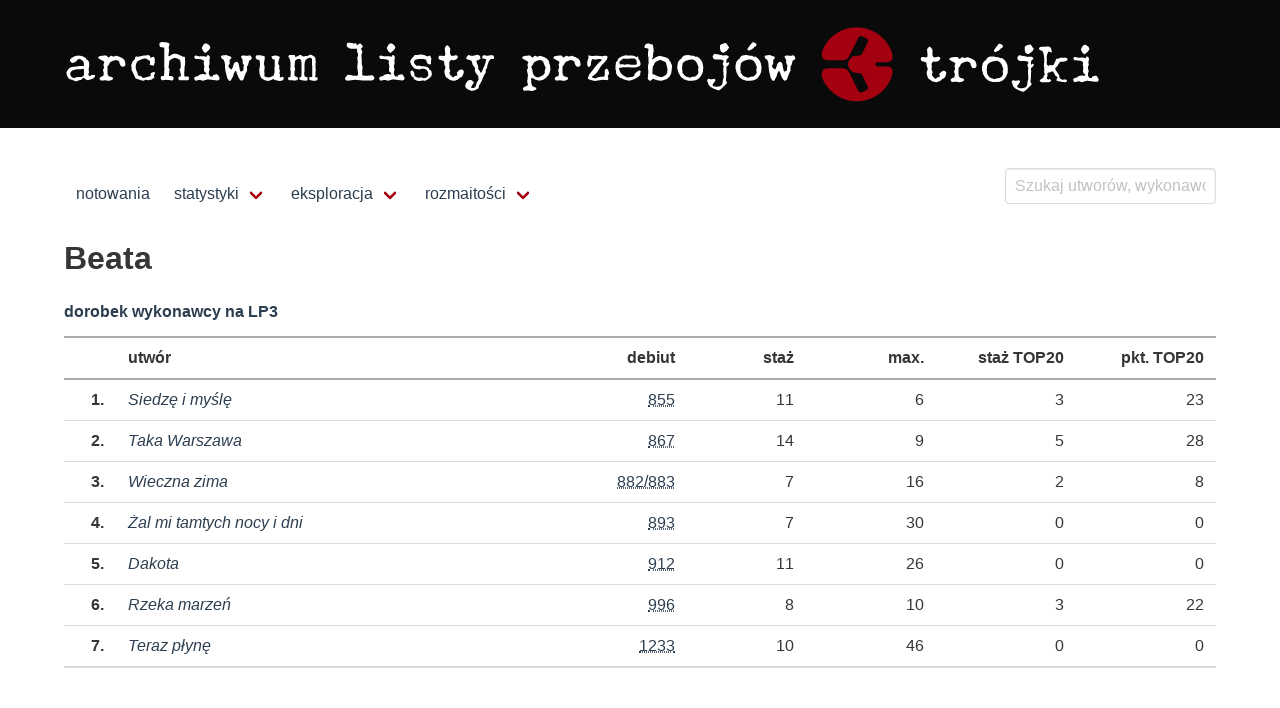

--- FILE ---
content_type: application/javascript; charset=UTF-8
request_url: https://lp3.pl/_nuxt/pages/wykonawca/_id_performer.4bbe8ee.js
body_size: 1881
content:
(window.webpackJsonp=window.webpackJsonp||[]).push([[21],{234:function(t,e,r){var content=r(315);"string"==typeof content&&(content=[[t.i,content,""]]),content.locals&&(t.exports=content.locals);(0,r(39).default)("4c8fc9f0",content,!0,{sourceMap:!1})},314:function(t,e,r){"use strict";var n=r(234);r.n(n).a},315:function(t,e,r){(e=r(38)(!1)).push([t.i,'h1[data-v-12f67155]{margin-left:0}.performer-achievements[data-v-12f67155]{text-align:left}.performer-achievements dl[data-v-12f67155]{display:grid;grid-template-columns:-webkit-max-content auto;grid-template-columns:max-content auto}.performer-achievements dt[data-v-12f67155]{grid-column-start:1;text-align:right;padding-right:10px;vertical-align:baseline}.performer-achievements dd[data-v-12f67155]{grid-column-start:2;text-align:left;font-size:large;vertical-align:baseline}.performer-achievements h2[data-v-12f67155]{font-weight:bolder}.performer-achievements .achievements[data-v-12f67155]{margin:12px 0}.performer-achievements .lp3 th[data-v-12f67155],.performer-achievements .lp3.activity td[data-v-12f67155]{text-align:right;max-width:4rem;width:auto}.performer-achievements .lp3 th[data-v-12f67155]:nth-child(2),.performer-achievements .lp3.activity td[data-v-12f67155]:nth-child(2){text-align:left;max-width:75%;width:auto}.performer-achievements .lp3 th[data-v-12f67155]:first-child,.performer-achievements .lp3.activity td[data-v-12f67155]:first-child{text-align:right;max-width:1rem;width:auto}.performer-achievements .lp3[data-v-12f67155]{counter-reset:lp-count}.performer-achievements .lp3 tr[data-v-12f67155]{counter-increment:lp-count}.performer-achievements th[scope=row].cnt[data-v-12f67155]:before{content:counter(lp-count) "."}.performer-achievements .table thead th[data-v-12f67155]{border-bottom:2px solid #aaa;border-top:2px solid #aaa}.performer-achievements tbody.lp3 tr:last-child td[data-v-12f67155],.performer-achievements tbody.lp3 tr:last-child th[data-v-12f67155]{border-bottom:2px solid #dbdbdb}',""]),t.exports=e},333:function(t,e,r){"use strict";r.r(e);r(69),r(26),r(27),r(12),r(51),r(23),r(40);var n=r(4),o=r(35),c=r(83);function d(object,t){var e=Object.keys(object);if(Object.getOwnPropertySymbols){var r=Object.getOwnPropertySymbols(object);t&&(r=r.filter((function(t){return Object.getOwnPropertyDescriptor(object,t).enumerable}))),e.push.apply(e,r)}return e}function m(t){for(var i=1;i<arguments.length;i++){var source=null!=arguments[i]?arguments[i]:{};i%2?d(Object(source),!0).forEach((function(e){Object(o.a)(t,e,source[e])})):Object.getOwnPropertyDescriptors?Object.defineProperties(t,Object.getOwnPropertyDescriptors(source)):d(Object(source)).forEach((function(e){Object.defineProperty(t,e,Object.getOwnPropertyDescriptor(source,e))}))}return t}var l=function(t){return m(m({},t),{},{debut_date:new Date(t.debut_date)})},v=r(126),f={name:"PerformerActivity",asyncData:function(t){return Object(n.a)(regeneratorRuntime.mark((function e(){var r,n,o,data;return regeneratorRuntime.wrap((function(e){for(;;)switch(e.prev=e.next){case 0:return r=t.params,n=r.id_performer,e.next=4,Object(c.l)(n);case 4:return o=e.sent,(data=o.data).recordings_lp3=data.recordings_lp3.map(l),e.abrupt("return",{performerActivity:data,pA3:v.map(v.take(v.orderBy(data.recordings_lp3,["scores_top20"],["desc"]),3),"title"),SEO:Object(c.w)()});case 8:case"end":return e.stop()}}),e)})))()},filters:{prefixEdDate:function(t){return"z dn. ".concat(t)}},head:function(){return{title:"Archiwum LP3, dorobek wykonawcy ".concat(this.performerActivity.name)+" | Lista Przebojów Programu Trzeciego",meta:[{name:"description",hid:"description",content:"".concat(this.performerActivity.name,",")+" utwory wykonawcy w historii Listy Przebojów Programu Trzeciego. Archiwum LP3 to zbiór wszystkich notowań audycji prowadzonej od 1982 r. — statystyki, podsumowania, rankingi, notowania Topu Wszechczasów, materiały archiwalne..."},{name:"keywords",hid:"keywords",content:"Archiwum LP3"+", ".concat(this.performerActivity.name)+", utwory wykonawcy, "+"".concat(v.join(this.pA3,", "))},{name:"author",hid:"author",content:"".concat(this.SEO.author)}]}}},h=(r(314),r(11)),component=Object(h.a)(f,(function(){var t=this,e=t.$createElement,r=t._self._c||e;return t.performerActivity?r("section",{staticClass:"container performer-achievements",attrs:{id:"performer-achievements"}},[r("h1",{staticClass:"title"},[t._v(t._s(t.performerActivity.name))]),t._v(" "),r("h2",[t._v("dorobek wykonawcy na LP3")]),t._v(" "),r("div",{staticClass:"achievements"},[r("table",{staticClass:"table is-hoverable is-fullwidth"},[t._m(0),t._v(" "),r("tbody",{staticClass:"lp3 activity"},t._l(t.performerActivity.recordings_lp3,(function(e){return r("tr",{key:e.id_recording},[r("th",{staticClass:"cnt",attrs:{scope:"row"}}),t._v(" "),r("td",[r("router-link",{attrs:{to:{name:"utwor-id_recording",params:{id_recording:e.id_recording}}}},[r("em",[t._v(t._s(e.title))])])],1),t._v(" "),r("td",[r("router-link",{attrs:{to:{name:"notowanie-edid",params:{edid:""+e.debut_sign.split("/",1)}}}},[r("abbr",{attrs:{title:t._f("prefixEdDate")(t._f("dateFormat")(e.debut_date,"D.MM.YYYY"))}},[t._v(t._s(e.debut_sign))])])],1),t._v(" "),r("td",[t._v(t._s(e.duration))]),t._v(" "),r("td",[t._v(t._s(e.peak))]),t._v(" "),r("td",[t._v(t._s(e.duration_top20))]),t._v(" "),r("td",[t._v(t._s(e.scores_top20))])])})),0)])])]):t._e()}),[function(){var t=this,e=t.$createElement,r=t._self._c||e;return r("thead",{staticClass:"lp3"},[r("tr",[r("th"),t._v(" "),r("th",[t._v("utwór")]),t._v(" "),r("th",[t._v("debiut")]),t._v(" "),r("th",[t._v("staż")]),t._v(" "),r("th",[t._v("max.")]),t._v(" "),r("th",[t._v("staż TOP20")]),t._v(" "),r("th",[t._v("pkt. TOP20")])])])}],!1,null,"12f67155",null);e.default=component.exports}}]);

--- FILE ---
content_type: text/plain
request_url: https://www.google-analytics.com/j/collect?v=1&_v=j102&a=231274567&t=pageview&_s=1&dl=https%3A%2F%2Flp3.pl%2Fwykonawca%2F1241&dp=%2Fwykonawca%2F1241&ul=en-us%40posix&dt=Archiwum%20LP3%2C%20dorobek%20wykonawcy%20Beata%20%7C%20Lista%20Przeboj%C3%B3w%20Programu%20Trzeciego&sr=1280x720&vp=1280x720&_u=YEBAAEABAAAAACAAI~&jid=1056849782&gjid=19283556&cid=779613754.1768847382&tid=UA-3453030-10&_gid=3136669.1768847382&_r=1&_slc=1&z=885086417
body_size: -447
content:
2,cG-H13RP9L2V7

--- FILE ---
content_type: application/javascript; charset=UTF-8
request_url: https://lp3.pl/_nuxt/pages/index.117b407.js
body_size: 891
content:
(window.webpackJsonp=window.webpackJsonp||[]).push([[4],{334:function(e,t,n){"use strict";n.r(t);n(40);var o=n(4),r=n(239),c=n(238),d=n(1),w=n(83),m=n(126),_={name:"HomePage",components:{ScoreNavigation:r.a,CurrentScore:c.a},asyncData:function(){return Object(o.a)(regeneratorRuntime.mark((function e(){var t,data,n,o,r,c,_,l,h,f,j;return regeneratorRuntime.wrap((function(e){for(;;)switch(e.prev=e.next){case 0:return e.next=2,Object(w.k)();case 2:return t=e.sent,data=t.data,n=data.edition_num,e.next=7,Object(w.h)(n);case 7:return o=e.sent,r=o.data,console.log(d.a.filter("dateFormat")(new Date,"DD.mm")),c=r.edition_scores,_=r.edition_info,l=m.join(m.map(m.mapValues(c.slice(0,3),"artist"),(function(e){return e})),", "),h=m.join(m.map(m.mapValues(c.slice(0,3),"title"),(function(e){return e})),", "),f=m.join(m.map(m.mapValues(_.current.presenters,"presenter"),(function(e){return e})),", "),j=d.a.filter("dateFormat")(new Date(_.current.edition_date),"D.MM.YYYY"),e.abrupt("return",{edition_num:n,ed_info:_,ed_scores:c,ed_outsiders:r.edition_outsiders,ed_statistic:r.edition_statistic,keywords_rec:h,keywords_perf:l,presenters:f,local_data:j,SEO:Object(w.w)()});case 17:case"end":return e.stop()}}),e)})))()},head:function(){return console.log(this.edition_num,this.local_data),{title:"Archiwum LP3, notowanie ".concat(this.edition_num,", z dn. ").concat(this.local_data)+" | Lista Przebojów Programu Trzeciego",meta:[{name:"description",hid:"description",content:"Wyniki notowania ".concat(this.edition_num," Listy Przebojów Programu Trzeciego. Archiwum LP3 to zbiór wszystkich notowań audycji prowadzonej od 1982 r. — statystyki, podsumowania, rankingi, notowania Topu Wszechczasów, materiały archiwalne...")},{name:"keywords",hid:"keywords",content:"Archiwum LP3"+", notowanie ".concat(this.edition_num)+", ".concat(this.local_data)+", ".concat(this.presenters)+", ".concat(this.keywords_rec)+", ".concat(this.keywords_perf)+", archiwum Listy Przebojów Trójki"},{name:"author",hid:"author",content:"".concat(this.SEO.author)}]}}},l=n(11),component=Object(l.a)(_,(function(){var e=this,t=e.$createElement,n=e._self._c||t;return e.ed_info?n("section",{staticClass:"container"},[n("ScoreNavigation",{attrs:{msg:"nawigacja do sąsiednich edycji (o ile są!)","ed-info":e.ed_info}}),e._v(" "),n("CurrentScore",{attrs:{msg:"bieżące zestawienie wyników notowania","ed-scores":e.ed_scores,"ed-outsiders":e.ed_outsiders,"ed-statistic":e.ed_statistic,"ed-info":e.ed_info}}),e._v(" "),n("ScoreNavigation",{attrs:{msg:"nawigacja do sąsiednich edycji (o ile są!)","ed-info":e.ed_info}})],1):e._e()}),[],!1,null,null,null);t.default=component.exports}}]);

--- FILE ---
content_type: image/svg+xml
request_url: https://lp3.pl/alp3-logo-1.svg
body_size: 7940
content:
<?xml version="1.0" encoding="UTF-8" standalone="no"?>
<svg
   xmlns:dc="http://purl.org/dc/elements/1.1/"
   xmlns:cc="http://creativecommons.org/ns#"
   xmlns:rdf="http://www.w3.org/1999/02/22-rdf-syntax-ns#"
   xmlns:svg="http://www.w3.org/2000/svg"
   xmlns="http://www.w3.org/2000/svg"
   xmlns:sodipodi="http://sodipodi.sourceforge.net/DTD/sodipodi-0.dtd"
   xmlns:inkscape="http://www.inkscape.org/namespaces/inkscape"
   inkscape:version="1.1-dev (0abe718, 2020-03-31)"
   sodipodi:docname="alp3-logo-1.svg"
   version="1.1"
   viewBox="0 0 460.73 34.7"
   data-name="Layer 1"
   id="Layer_1">
  <title
     id="title146">alp3, logo</title>
  <metadata
     id="metadata144">
    <rdf:RDF>
      <cc:Work
         rdf:about="">
        <dc:format>image/svg+xml</dc:format>
        <dc:type
           rdf:resource="http://purl.org/dc/dcmitype/StillImage" />
        <dc:title>alp3, logo</dc:title>
        <dc:creator>
          <cc:Agent>
            <dc:title>Sabina Kmiecik</dc:title>
          </cc:Agent>
        </dc:creator>
        <dc:date>31.03.2020</dc:date>
        <dc:contributor>
          <cc:Agent>
            <dc:title>jk, mk</dc:title>
          </cc:Agent>
        </dc:contributor>
      </cc:Work>
    </rdf:RDF>
  </metadata>
  <sodipodi:namedview
     inkscape:current-layer="Layer_1"
     inkscape:window-maximized="1"
     inkscape:window-y="-9"
     inkscape:window-x="-9"
     inkscape:cy="17.35"
     inkscape:cx="230.365"
     inkscape:zoom="3.1732251"
     borderlayer="false"
     showgrid="false"
     id="namedview142"
     inkscape:window-height="1051"
     inkscape:window-width="1833"
     inkscape:pageshadow="2"
     inkscape:pageopacity="0"
     guidetolerance="10"
     gridtolerance="10"
     objecttolerance="10"
     borderopacity="1"
     bordercolor="#666666"
     pagecolor="#ffffff" />
  <defs
     id="defs80">
    <style
       id="style78">.cls-1{fill:#fff;}.cls-2{fill:#a30010;fill-rule:evenodd;}</style>
  </defs>
  <path
     id="path82"
     d="M6.44,13.6a4.94,4.94,0,0,1,3.23,1.14l.11.54A1.68,1.68,0,0,1,11,16.4,8,8,0,0,1,11.17,18l-.29,1.43v.26A6.56,6.56,0,0,1,11,21.16l-.28.75c.18.52.42.78.71.8a1.27,1.27,0,0,0,.8-.6l.38.14,1-.07.13.13v.13c-.05,1.06-1.17,1.76-3.39,2.11a3.71,3.71,0,0,1-1.6-1.08c-.19,0-.63.31-1.31,1H7.2A7.51,7.51,0,0,0,5.52,25l-.63,0a10.59,10.59,0,0,0-2.74-1A5,5,0,0,1,1,21.45l0-.37q1.08-2.61,3.29-2.51a10,10,0,0,0,2.55-.38l2,0a3,3,0,0,1-.14-1.3v-.11c0-.64-.66-1.22-2.07-1.75-.19,0-.72.47-1.6,1.44l-1.4.45c-.75-.43-1.11-.91-1.08-1.45A5.09,5.09,0,0,1,6.44,13.6ZM3.22,23c.21.15.5.34.85.56l.51,0A3.17,3.17,0,0,1,6,23.18l.85-.05c1.13.05,1.77-.26,1.94-.93v-.12a14.55,14.55,0,0,0-.06-2.65l-1.27.22-1.34,0H5.9C4,20,3.08,20.4,3.06,20.85,2.52,21.42,2.58,22.12,3.22,23Z"
     class="cls-1" />
  <path
     id="path84"
     d="M24.41,16.23a2.22,2.22,0,0,0-1.64-.63Q20,16.32,20,17.49l-.75,1,0,2.94c.1,1,.53,1.54,1.29,1.54.75.19,1.13.4,1.13.63v.51a3.43,3.43,0,0,1-2.13.74l-1.27-.25-2,.12c-.42-.46-.6-.75-.53-.87,0-.52.55-.9,1.64-1.14l.25-1.3L17.21,20a2.52,2.52,0,0,0,.5-1.14l-.26-1.27.39-.89c0-.4-.38-.73-1.14-1l-1.52-.89v-.37c0-.53,1.18-.83,3.54-.89l.89.89h.26c.42-.51.8-.76,1.13-.76l.88.38,1.4-.38q3.79,1.11,3.79,2.79A2.29,2.29,0,0,1,27.13,18a1.26,1.26,0,0,1-2.08.06A8.19,8.19,0,0,1,24.41,16.23Z"
     class="cls-1" />
  <path
     id="path86"
     d="M37.54,13.37a1.19,1.19,0,0,1,.8,1.19h.26a1.49,1.49,0,0,1,.92-.39h.13a1.31,1.31,0,0,1,.66,1.31,4.66,4.66,0,0,1-.52,2.61L38,17.74A2.7,2.7,0,0,0,38.11,16l-1.88-1.15H35.7a9.08,9.08,0,0,0-3.1,1.3,4.18,4.18,0,0,0-.53,4l.6,1.41v.53c0,.24.53.5,1.58.79l.66.66h.27a20.94,20.94,0,0,0,2.75-.69l.13-.13h.4l-.05-.77c0-.43.33-.72.92-.86l.12-.14H40c.2,0,.34.22.4.67-.62.71-.68,1.26-.2,1.66a3.8,3.8,0,0,1-2.89,1.31l-1.06-.25-1.18.51-3-1-.4-.27L29.9,19.84v-.13l.13-.53L29.77,18a5.3,5.3,0,0,1,1.72-3A.87.87,0,0,1,32,14l.8.13A24,24,0,0,1,37.54,13.37Z"
     class="cls-1" />
  <path
     id="path88"
     d="M43.52,7.59l1.89.11,1.09.37.38.38-.46,1.71.25.75-.06.76-.32,1.85.5.39.73-.54c.62-.57,1.63-.7,3-.39l1.7.82.62.31c.84,0,1.12.28.82.85l.13,1.64-.14,1.5-.13.38,0,1.19a10.51,10.51,0,0,0-.08,3.18l.37.13,1-.13a1.25,1.25,0,0,1,.75.63l-.14.66-.5.49H51.53c-.59,0-.84-.43-.75-1.28,0-.25.32-.41,1-.5l.13-.38c-.31-1.78-.54-2.67-.68-2.67l.62-.81q0-3-.6-3.63l-1.39-.6-.88-.14a4.64,4.64,0,0,0-2.23,1.29l-.34,2.78a1.4,1.4,0,0,0,.39.88v.13a18.27,18.27,0,0,1-.26,2.76v.13l.13.13h.82a1.14,1.14,0,0,1,1.14.75c0,.84-.23,1.25-.69,1.22q-3-.56-4.14-.06c-.65,0-.93-.57-.83-1.6.06-.29.53-.38,1.4-.27l.2-3.2-.11-2.42L44.53,16V13l0-2.56c0-.4-.63-.61-1.88-.61l-.3-.66v-1C42.47,7.86,42.88,7.67,43.52,7.59Z"
     class="cls-1" />
  <path
     id="path90"
     d="M63.9,13.3a1.3,1.3,0,0,1,.89,1.26l-.26,1.14.13,1.52a2.61,2.61,0,0,0-.38,1.39L64.66,20a2.57,2.57,0,0,0-.38,1.27A2,2,0,0,0,65,22.92h.89c.17,0,.26-.21.26-.63l1.64-.39c.36,0,.78.55,1.27,1.65v.12c0,.67-.38,1-1.14,1l-4.05-.49-2.28.62-1.26-.38H60l-1.51.38c-.3-.11-.55-.48-.76-1.14,0-.42.63-.76,1.89-1,0-.39.72-.69,2.16-.89l.88.26a.6.6,0,0,0,.5-.63c-.67-.35-1-.77-1-1.27v-.5l.12-1.4L62,17l.13-.77c0-.75-1.27-1.13-3.8-1.13a1.55,1.55,0,0,1-.51-1l.51-.52h.13l1.64.39,2-.13,1.13.38C63.48,13.64,63.69,13.35,63.9,13.3Zm-.78-5.15c1.21.54,1.82,1.18,1.82,1.93q0,.57-1.92,2.22l-.4.11a3.74,3.74,0,0,1-1.42-2.13v-.1c.52-1.35,1.09-2,1.71-2Z"
     class="cls-1" />
  <path
     id="path92"
     d="M82.56,13.42a1.93,1.93,0,0,1,.86,1.46,1.69,1.69,0,0,1-1.2,1l-.5,2c-.17,0-.34.3-.52.92l.13,1.44-.76,1.46L80,23.24q-.14,1.5-1.32,1.5c-.51,0-1.17-1.13-2-3.38l-.18-.68c0-.12-.2-.19-.49-.21l-.13.13v.14l-.48.9L75,23c-.36.58-.7,1.18-1,1.81h-.71a4,4,0,0,1-1.17-2.57v-.14L71.79,21a14.55,14.55,0,0,1-.32-3.49c-.22-1.63-.66-2.44-1.34-2.44l-.4-.84V14c0-.26.22-.41.65-.46l1.59-.2,2.16.79.11.14v.51l-.75.93.12,1.44-.63.93c.17.78.38,1.18.63,1.18l.86.54a15.33,15.33,0,0,0,1-2.69,1.68,1.68,0,0,1,1.45-.75q1,.95.75,1.53l.27,1.24c.14,1,.31,1.57.51,1.57h.13c.75-.13,1.13-.48,1.13-1l0-.62A2.25,2.25,0,0,1,79.94,18a2.84,2.84,0,0,1-.63-1.32V16.4l.12-.52L78.56,14l.63-.39h1.13A3.77,3.77,0,0,0,82.56,13.42Z"
     class="cls-1" />
  <path
     id="path94"
     d="M94,13.56c1.21.17,1.8.47,1.8.91v.13A7.81,7.81,0,0,0,95.08,17l.6,1.28-.14.76v.13l.35,1.39-.28,1,.37.64v.51l-.27.37c0,.17.13.25.38.26L97,23a.82.82,0,0,1,.62.89c-.18.67-.8,1-1.87,1a16.26,16.26,0,0,1-2.28-.49L93,24a7.58,7.58,0,0,1-2.52.92,5.36,5.36,0,0,1-3-1.46,6.8,6.8,0,0,1-.77-3.57L87,18.08c.05-1.74-.13-2.62-.55-2.63-.92,0-1.37-.37-1.36-1s.18-1,.71-1l1.13,0a6.72,6.72,0,0,1,2.24.55v.63c0,.23-.15,1.08-.41,2.54l.35,1.52-.17,1.9.1,1.26-.14.51a1.27,1.27,0,0,0,.62.77h.38c.61.37,1.63.19,3.05-.54.44-.57.63-1.71.58-3.43l.07-3.42c0-.34-.3-.52-.91-.54a1.53,1.53,0,0,1-.5-1v-.13Q92.18,13.76,94,13.56Z"
     class="cls-1" />
  <path
     id="path96"
     d="M111.44,23.17h0l.94.11v0l.15,0,.13.64c0,.63-.53.94-1.57.94a12,12,0,0,1-1.76-.35l-.32-.09-.1-1h0q0-.41,1.29-.27l.09-1.91-.13-4.83v-.78c0-.6-.23-.94-.69-1a1.36,1.36,0,0,0-.47-.08,2.94,2.94,0,0,0-2.16,3v1.86c0,.15,0,.81-.13,2v.27c-.08.81.2,1.3.85,1.46a2,2,0,0,0,.45.06v0h.15l0,1.34-.75.25-1.4-.13-.63-.15,0,0-.1,0-.83-.38.08-.7a1.21,1.21,0,0,0,1-1.11V20.53l0-1.38,0-1.9-.25-1.62-.45-.5h-.27c-1.29,0-2,.38-2,1.27s-.16,1.69-.16,2.17l.26,1.08-.26,1.07c0,.26,0,.88,0,1.84l.11.13.65.34.65.25a1.12,1.12,0,0,1-.2,1.25,6.08,6.08,0,0,1-1.54.18,7.31,7.31,0,0,0-2.19-.15l0-.06h-.12a.93.93,0,0,1,0-1.26l.79-.12.21-2.19-.13-.61-.12-.61.13-2.26c-.1-1.81-.44-2.87-1-3.2.12-.62.28-.93.5-.93h.39q.54,0,1.86.09v0h.16v.8a3.25,3.25,0,0,0,2.12-.91h.5l0,0h.1a2.71,2.71,0,0,0,1,.73,1.07,1.07,0,0,0,.25,0l.77-.28.75.14,1.15-.66a2.24,2.24,0,0,1,.82.12,2.84,2.84,0,0,1,1.65,1.41,11.8,11.8,0,0,1,0,3.53v.13a4.71,4.71,0,0,0,.12,1v.81l-.09,1.19v.27a3,3,0,0,1-.15,1.24Z"
     class="cls-1" />
  <path
     id="path98"
     d="M128.06,8l.58.28,1.06-.19q.35,0,.21.69l.13.13h.12a2.69,2.69,0,0,0,1.26-.76h.13a4.41,4.41,0,0,1,1.17,1.26v.26q-.27.51-.63.51v.13L132,11a1,1,0,0,1,.5.89,2.77,2.77,0,0,1-.39,1.24l.1,1.9,0,2.13.47,1.94-.26,1,.13.89-.13,1.39h.13l1.49.25h.39l2.41-.32h.12l.83.92.13.39c-.2.77-.8,1.13-1.78,1.06a37.17,37.17,0,0,1-6.81-.32l-3.39.42a1.23,1.23,0,0,1-1.13-1.26l1.2-1.39a19.5,19.5,0,0,1,3,.5h.63a.89.89,0,0,0,1-1l-.38-3,.25-2.35a15.09,15.09,0,0,1-.25-1.9c.19,0,.32-.51.38-1.53l-.5-1,.12-.77-.3-.58-2.4.12c-1.43-.38-2.09-.95-2-1.72s.3-1,.9-1Z"
     class="cls-1" />
  <path
     id="path100"
     d="M146.12,13.3a1.3,1.3,0,0,1,.89,1.26l-.26,1.14.13,1.52a2.6,2.6,0,0,0-.37,1.39l.37,1.39a2.55,2.55,0,0,0-.37,1.27,2,2,0,0,0,.75,1.65h.89c.17,0,.25-.21.25-.63L150,21.9c.36,0,.79.55,1.27,1.65v.12c0,.67-.38,1-1.14,1l-4-.49-2.27.62-1.27-.38h-.39l-1.51.38c-.3-.11-.55-.48-.76-1.14,0-.42.63-.76,1.9-1,0-.39.72-.69,2.15-.89l.88.26a.6.6,0,0,0,.51-.63c-.67-.35-1-.77-1-1.27v-.5l.13-1.4L144.22,17l.13-.77c0-.75-1.27-1.13-3.8-1.13a1.58,1.58,0,0,1-.5-1l.5-.52h.13l1.64.39,2-.13,1.14.38C145.71,13.64,145.92,13.35,146.12,13.3Zm-.77-5.15c1.21.54,1.81,1.18,1.81,1.93q0,.57-1.92,2.22l-.4.11a3.79,3.79,0,0,1-1.42-2.13v-.1c.53-1.35,1.1-2,1.71-2Z"
     class="cls-1" />
  <path
     id="path102"
     d="M158.47,13.09a5.75,5.75,0,0,1,2.92.89l1.14-.38a2.67,2.67,0,0,1,.63,1.27L163,16.64v.5c0,.46-.23.57-.69.35-.62,0-1-.45-1.25-1.34l-.19-.67a3,3,0,0,0-1.56-.35,7,7,0,0,0-3.5.45A2.57,2.57,0,0,0,155.5,17l.83.9.25.25H157l.51-.12a9.12,9.12,0,0,0,2.9.38c1.27.34,1.9.81,1.9,1.39a1.31,1.31,0,0,1,1,1.27l.13.76c0,1-1,2-3,3l-.63-.11h-.63l-1.64.24c-1.52-.36-2.28-.9-2.28-1.64-.93-.29-1.39-1.17-1.39-2.66l.5-.37h.38q1,.54,1,2.4l.76.5.75.13v.13h.13l1.77-.13.38.39h.38c1.26-.24,1.9-.79,1.9-1.65,0-1.47-.59-2.32-1.77-2.54l-.76-.12h-.13l-1.39.38q-2.28-.35-2.28-.63a4.9,4.9,0,0,1-1.77-3,9.42,9.42,0,0,1,2.16-2.78h.5l.73,0h.13A6.07,6.07,0,0,1,158.47,13.09Z"
     class="cls-1" />
  <path
     id="path104"
     d="M170.08,9c.45,0,1,.51,1.52,1.52L171.48,12c0,1.18.37,1.77,1.13,1.77l1.53-.37a1,1,0,0,1,.87,1,2.26,2.26,0,0,1-2.27,1.26l-.5-.11c-.49,0-.88.37-1.15,1.13l.13,1.27-.13,1.13.51,1.27-.38,1c0,.43.52,1.06,1.52,1.9H173a1.92,1.92,0,0,1,1.65-.75l.13-.13V22.3l-.26-1.14c.78-.93,1.46-1.39,2-1.39.76.11,1.13.49,1.13,1.13-.35,1.61-.86,2.41-1.52,2.41a4.86,4.86,0,0,1-2.65,1.52H173a4.13,4.13,0,0,1-2.78-1.27c-.55,0-1-1-1.27-3l.51-1.52v-.13a6.43,6.43,0,0,1-.63-2.65c0-.28-.68-.54-2-.76a1.78,1.78,0,0,1-.51-1c.14-.59.35-.88.64-.88l1.39.13c.63.18,1-.07,1-.73l-.09-1.71-.13-1A3.07,3.07,0,0,1,170.08,9Z"
     class="cls-1" />
  <path
     id="path106"
     d="M183.48,13.22A1.63,1.63,0,0,1,185,15l-.88.63h-.5l-.39.37v.26a5.12,5.12,0,0,0,.65,1.71l.11.51v1c.13.33.25.5.38.5l.86,1.43a5,5,0,0,0,.92-1.93l.88-1.9.58-2.29a4,4,0,0,0-1.72-.37l-.13-.76a1,1,0,0,1,1-.75,4.85,4.85,0,0,0,1.33.29l1.71-.29h.13a1,1,0,0,1,1.13.9c.09.6-.13.88-.64.84l-.78-.07q-1.36,1.08-1.74,4.14a.86.86,0,0,0-.51.89v.89l-.89,1.64a4.5,4.5,0,0,0-.64,1.64l-.62,1.27-.89,1.39-.19,1.21a5.54,5.54,0,0,1-3,1.19c-1.93-.56-2.9-1.32-2.9-2.27v-.26a3.54,3.54,0,0,1,.76-1.52c0-.39.55-.69,1.64-.88.93.39,1.39.85,1.39,1.39a6.76,6.76,0,0,0-1.26,2l.37.26h.26c1.09,0,1.64-.51,1.64-1.53.17,0,.26-.33.26-1,.59-.63.89-1.09.89-1.39L184,22.73l-.72-1a2.55,2.55,0,0,1-.77-1.38l.13-1.15A5.28,5.28,0,0,1,181.08,16q-.26-.37-2.16-.75l-.26-.51q.63-1.29,1-1.38h.13a4.67,4.67,0,0,0,1.54.39A10.34,10.34,0,0,0,183.48,13.22Z"
     class="cls-1" />
  <path
     id="path108"
     d="M207.12,13.57l.89.89h.26c.42-.51.8-.76,1.13-.76l.88.38,1.4-.38q3.8,1.11,3.79,2.79a9.67,9.67,0,0,1,.64,3.16q0,2.73-3.17,4.68l-1.26.37h-1a6.17,6.17,0,0,1-2.53-1.12h-.26l-.38.37q0,3.54,1.14,3.54,1.14.29,1.14.63v.51a3.43,3.43,0,0,1-2.13.74l-1.27-.25-2,.12c-.42-.46-.59-.75-.52-.87,0-.52.54-.9,1.64-1.14l.63-.63v-.13l-.37-1.14.37-3-.5-2.28a2.52,2.52,0,0,0,.5-1.14l-.26-1.27.39-.89c0-.4-.38-.73-1.14-1l-1.52-.89v-.37C203.58,13.93,204.76,13.63,207.12,13.57Zm.51,4.94v.25a6.07,6.07,0,0,1,.64,2.66c.56,1.27,1.32,1.9,2.27,1.9h.13q2.91-.95,2.91-2.16A4.8,4.8,0,0,1,214,19a11,11,0,0,1-1.15-2.79,2.22,2.22,0,0,0-1.64-.63q-2.79.72-2.79,1.89Z"
     class="cls-1" />
  <path
     id="path110"
     d="M226.7,16.23a2.24,2.24,0,0,0-1.64-.63q-2.79.72-2.79,1.89l-.75,1,0,2.94c.1,1,.53,1.54,1.29,1.54q1.14.29,1.14.63v.51a3.45,3.45,0,0,1-2.14.74l-1.26-.25-2,.12c-.42-.46-.6-.75-.53-.87q0-.78,1.65-1.14l.24-1.3-.42-1.4a2.41,2.41,0,0,0,.5-1.14l-.25-1.27.38-.89c0-.4-.38-.73-1.13-1l-1.53-.89v-.37c0-.53,1.18-.83,3.54-.89l.89.89h.26c.42-.51.8-.76,1.14-.76l.88.38,1.39-.38q3.8,1.11,3.8,2.79a2.42,2.42,0,0,1,.06,1.54,1.27,1.27,0,0,1-2.09.06A8.9,8.9,0,0,1,226.7,16.23Z"
     class="cls-1" />
  <path
     id="path112"
     d="M233.15,13.53l1.26.26,2.53-.13,2.28.25,1.13-.25h.26a.86.86,0,0,1,.89.51v.12q0,1.25-2.79,3.8l-1.64,2.66A9.23,9.23,0,0,1,234.54,23v.25a3.73,3.73,0,0,0,1.77.51c.52-.51,1.65-.76,3.41-.76l.52-.51V20.75a1.22,1.22,0,0,1,.63-1.26h.37c.29,0,.63.67,1,2l-.63,1.15.26,1.38-.26.51-1.9-.12h-.63l-3.28.5c-2-.44-3.05-.82-3.05-1.13v-.13a4.93,4.93,0,0,1,1.52-2.79l1.53-2A21.66,21.66,0,0,1,239,15.56c-.09-.26-.34-.39-.76-.39h-.89l-1.51.26-.77-.26h-.12c-.51,0-.81.93-.89,2.79-.43.51-.81.76-1.14.76a3.16,3.16,0,0,1-.51-1.89,7.12,7.12,0,0,1,.64-2.16l-.13-1,.13-.13Z"
     class="cls-1" />
  <path
     id="path114"
     d="M245.27,16.66v-.14c.07-.23.28-.37.63-.41,0-1.19,1.2-2.07,3.51-2.62l3.33.14.25,0c.51.24.94.46,1.3.67l.46-.4.42.42a2.79,2.79,0,0,0,0,.61c.3.25.45.48.45.67l.39.73.16,1.17c0,.63-.72,1.08-2.16,1.36h-.14l-2,0-2.06-.06-1.32,0a14.4,14.4,0,0,1-1.92.3v.14a4.81,4.81,0,0,0,2,3.24,7,7,0,0,0,1.9.91,12.41,12.41,0,0,1,2.23-.34,1.61,1.61,0,0,0,.93-1.42,4.29,4.29,0,0,1,2.08-1.44h.14l.42.42v.28c-.34.5-.4.88-.19,1.16v.12l-.34.29c-.47.55-.84.84-1.09.86a7.25,7.25,0,0,1-1.26.73,11.53,11.53,0,0,1-2.34.76,11,11,0,0,1-4.17-1.49,3.29,3.29,0,0,1-1.68-3.23q-.37,0-.12-2.1A6.81,6.81,0,0,1,245.27,16.66Zm1.68.9,1.21-.14.81.28,1.21-.28,2,.28h1.48a1.59,1.59,0,0,0,.81-.22l.06-.08V17a3.06,3.06,0,0,0-.32-1.48l-.68-.61h-1.62l-2,.14-1.34-.14a7,7,0,0,0-1.82,1.49A2.54,2.54,0,0,0,247,17.56Z"
     class="cls-1" />
  <path
     id="path116"
     d="M259.22,8.26H260a6.17,6.17,0,0,0,1.61.46,21.93,21.93,0,0,1,.42,2.67l-.3,1.55-.08,1.4a1.44,1.44,0,0,0-.37.89h.37a6.46,6.46,0,0,1,2.91-1.52c2.95.55,4.43,1.26,4.43,2.16a3,3,0,0,1,.89,1.51l.26.63a21.24,21.24,0,0,1-.31,3.36,4.2,4.2,0,0,1-2,2.65,26.13,26.13,0,0,1-2.54.82,9.71,9.71,0,0,1-3.63-.92l-1,.83h-.53a1.57,1.57,0,0,1-.76-1l.22-2.65-.13-2.74.32-1.81a5.09,5.09,0,0,1-.05-1.76,6.91,6.91,0,0,1-.24-2.08V12l.25-1.19c-.26-.39-.84-.6-1.75-.64l-.12-.13V9.78C258.09,8.77,258.55,8.26,259.22,8.26Zm2.33,10.65v.24l-.14,2.59,1.16.48a7.44,7.44,0,0,0,2.88,1c1.48-.5,2.33-1.15,2.56-2l.13-1.65-.76-3-2.28-1.06c-2,.47-3.05,1.29-3.05,2.48A.79.79,0,0,0,261.55,18.91Z"
     class="cls-1" />
  <path
     id="path118"
     d="M278.83,13.65l1.12.09.63.41.76-.11A5.55,5.55,0,0,1,284,18.63v.76a4.23,4.23,0,0,1-.74,2.87,4.61,4.61,0,0,1-4.06,2.52h-1.89a5.63,5.63,0,0,1-3.17-1.64,7.61,7.61,0,0,1-1.64-3.92v-.51q0-.23.06-1l.12-.13v-.11l.08-.76a3.17,3.17,0,0,1,1.18-1.5c.47-.29.71-.59.71-.91l.64-.63A5.61,5.61,0,0,1,278.83,13.65Zm-4.24,5.64a17.3,17.3,0,0,0,.27,1.83v.24l1,1.23a3.17,3.17,0,0,0,1.49.61l.64.28,1.13-.41h.14a2.53,2.53,0,0,0,2.14-.9,2.16,2.16,0,0,0,.31-2.26v-.13a1.42,1.42,0,0,0,0-1.58c-.45-1.7-1.31-2.67-2.59-2.93-2.35.24-3.78.88-4.27,1.91Z"
     class="cls-1" />
  <path
     id="path120"
     d="M289.09,12.81l3.29.63.12.13h.13l1.77-.13c.68.27,1,.57,1,.88l-1,1-.12,1.26.12.38h.13l.5-.38h.26l.26.25v.26c0,.36-.42.86-1.27,1.52v.12l.12,1.15c-.11,3-.23,4.54-.38,4.54l.64,1.4c-2.1,2.19-3.36,3.28-3.8,3.28q-4.8-1.32-4.8-3.67c-.15,0-.24-.29-.26-.88v-.13l.5-.5,1.27.26,1.52-.26.38.63a4.23,4.23,0,0,1-1.27,1.77v.51c0,.27.51.48,1.52.63h.13c1.85,0,2.78-.68,2.78-2a6.11,6.11,0,0,1,.5-2.14l-.24-3.67.24-1.14-.5-1.26.39-.77v-.76a4,4,0,0,0-1.66-.37h-1.89c-.85-.17-1.27-.6-1.27-1.27C288.2,13.66,288.5,13.24,289.09,12.81ZM294.14,8l1.27,1.82.08.17,0,.11A5.23,5.23,0,0,1,294,11.8l-.94.53-.61-.17c-.73-.21-1.07-1.18-1-2.92C291.59,8.67,292.49,8.26,294.14,8Z"
     class="cls-1" />
  <path
     id="path122"
     d="M304.73,13.65l1.12.09.63.41.76-.11a5.55,5.55,0,0,1,2.64,4.59v.76a4.23,4.23,0,0,1-.74,2.87,4.61,4.61,0,0,1-4.06,2.52h-1.89A5.63,5.63,0,0,1,300,23.14a7.61,7.61,0,0,1-1.64-3.92v-.51q0-.23.06-1l.12-.13v-.11l.08-.76a3.17,3.17,0,0,1,1.18-1.5c.47-.29.71-.59.71-.91l.64-.63A5.61,5.61,0,0,1,304.73,13.65Zm-4.24,5.64a17.3,17.3,0,0,0,.27,1.83v.24l1,1.23a3.17,3.17,0,0,0,1.49.61l.64.28,1.13-.41h.14a2.53,2.53,0,0,0,2.14-.9,2.16,2.16,0,0,0,.31-2.26v-.13a1.42,1.42,0,0,0,0-1.58c-.45-1.7-1.31-2.67-2.59-2.93-2.35.24-3.78.88-4.27,1.91ZM303.71,11v-.42l.19-.31.82-1.08.13-.27a1.91,1.91,0,0,0,.83-1.11l.58-.15h.1a7.75,7.75,0,0,0,1.28.63l.06.07-.11.82-.09.14a1.43,1.43,0,0,1-.87.46l-.06.35a3.52,3.52,0,0,0-.76.61l-.67.31-.63.22C304.31,11.46,304,11.37,303.71,11Z"
     class="cls-1" />
  <path
     id="path124"
     d="M324.11,13.42a1.93,1.93,0,0,1,.86,1.46,1.71,1.71,0,0,1-1.2,1l-.5,2c-.17,0-.35.3-.52.92l.13,1.44-.76,1.46-.6,1.57q-.13,1.5-1.32,1.5c-.51,0-1.17-1.13-2-3.38l-.18-.68c0-.12-.2-.19-.49-.21l-.13.13v.14l-.48.9L316.57,23c-.36.58-.7,1.18-1,1.81h-.71a4,4,0,0,1-1.17-2.57v-.14l-.31-1.1a14.47,14.47,0,0,1-.33-3.49c-.21-1.63-.65-2.44-1.33-2.44l-.4-.84V14c0-.26.22-.41.64-.46l1.6-.2,2.15.79.12.14v.51l-.75.93.12,1.44-.63.93c.17.78.38,1.18.63,1.18l.85.54a14.46,14.46,0,0,0,1-2.69,1.67,1.67,0,0,1,1.45-.75q1,.95.75,1.53l.27,1.24c.14,1,.31,1.57.51,1.57h.12c.76-.13,1.14-.48,1.14-1l0-.62a2.25,2.25,0,0,1,.21-1.09,2.89,2.89,0,0,1-.64-1.32V16.4l.13-.52L320.1,14l.64-.39h1.13A3.77,3.77,0,0,0,324.11,13.42Z"
     class="cls-1" />
  <g
     id="Warstwa_1">
    <path
       id="path126"
       d="M360.47,17.48a1,1,0,0,0,.95.94h4.23c2.2,0,3.62,1.65,1.5,6.08a16.49,16.49,0,0,1-29.4.86c-1.44-2.64-1.86-6.07,1.75-6.07H346c2.05,0,2.67,1.39,3.32,2.7l3.6,7.25a1.42,1.42,0,0,0,1.88.63l1.66-.83a1.4,1.4,0,0,0,.63-1.87l-2.29-4.6c-.48-1-.59-1.25-2.58-1.25a3.84,3.84,0,0,1,0-7.68c2,0,2.1-.27,2.58-1.25l2.29-4.61a1.4,1.4,0,0,0-.63-1.87l-1.66-.82a1.41,1.41,0,0,0-1.88.63L349.33,13c-.65,1.31-1.27,2.7-3.32,2.7H339.5c-3.61,0-3.19-3.43-1.75-6.07a16.5,16.5,0,0,1,29.4.85c2.12,4.44.7,6.08-1.5,6.08h-4.23a1,1,0,0,0-.95.95Z"
       class="cls-2" />
  </g>
  <path
     id="path129"
     d="M384.46,9.64c.45,0,1,.5,1.52,1.52l-.13,1.51q0,1.77,1.14,1.77l1.52-.37c.59.17.88.5.88,1a2.26,2.26,0,0,1-2.27,1.27l-.5-.12c-.5,0-.88.38-1.15,1.14l.13,1.26-.13,1.14L386,21l-.38,1c0,.42.52,1.06,1.52,1.89h.25a1.92,1.92,0,0,1,1.65-.75l.13-.13v-.12l-.26-1.14c.78-.93,1.46-1.4,2-1.4.75.11,1.13.49,1.13,1.14-.36,1.6-.86,2.4-1.52,2.4a4.83,4.83,0,0,1-2.65,1.53h-.51a4.13,4.13,0,0,1-2.78-1.27c-.55,0-1-1-1.27-3l.51-1.53V19.5a6.22,6.22,0,0,1-.64-2.64c0-.29-.67-.54-2-.77a1.73,1.73,0,0,1-.51-1c.14-.58.35-.87.64-.87l1.39.12c.62.18,1-.06,1-.72l-.09-1.71-.13-1A2.92,2.92,0,0,1,384.46,9.64Z"
     class="cls-1" />
  <path
     id="path131"
     d="M402.68,16.86a2.18,2.18,0,0,0-1.64-.64c-1.86.49-2.79,1.12-2.79,1.9l-.75,1,0,2.94c.1,1,.53,1.54,1.29,1.54.75.18,1.13.4,1.13.63v.5a3.37,3.37,0,0,1-2.13.74l-1.27-.24-2,.11c-.42-.46-.6-.75-.53-.86,0-.53.55-.91,1.64-1.14l.25-1.3-.42-1.41a2.5,2.5,0,0,0,.5-1.13l-.26-1.27.39-.89c0-.4-.38-.74-1.14-1l-1.52-.89v-.37c0-.54,1.18-.83,3.54-.89l.89.89h.26c.42-.51.8-.77,1.13-.77l.88.39,1.4-.39q3.79,1.13,3.79,2.79a2.32,2.32,0,0,1,.06,1.55,1.26,1.26,0,0,1-2.08.06A8.19,8.19,0,0,1,402.68,16.86Z"
     class="cls-1" />
  <path
     id="path133"
     d="M414.24,14.28l1.11.09.64.41.76-.12a5.58,5.58,0,0,1,2.64,4.6V20a4.23,4.23,0,0,1-.74,2.87,4.62,4.62,0,0,1-4.06,2.52h-1.9a5.59,5.59,0,0,1-3.16-1.64,7.57,7.57,0,0,1-1.64-3.93v-.5q0-.22.06-1l.11-.13v-.12l.09-.76a3.28,3.28,0,0,1,1.18-1.5c.47-.29.7-.59.7-.9l.65-.63A5.48,5.48,0,0,1,414.24,14.28ZM410,19.91a16.58,16.58,0,0,0,.27,1.83V22l1,1.23a3.29,3.29,0,0,0,1.49.61l.64.28,1.13-.41h.14a2.6,2.6,0,0,0,2.14-.9,2.16,2.16,0,0,0,.31-2.26v-.13a1.44,1.44,0,0,0,0-1.59c-.45-1.69-1.31-2.67-2.59-2.93-2.36.25-3.78.88-4.27,1.91Zm3.22-8.25v-.42l.19-.3.82-1.08.13-.27a2,2,0,0,0,.83-1.11l.58-.16.1,0a7.38,7.38,0,0,0,1.28.63l.06.07-.11.82L417,10a1.54,1.54,0,0,1-.87.46l-.06.35a3.22,3.22,0,0,0-.76.61l-.67.3L414,12C413.82,12.09,413.55,12,413.22,11.66Z"
     class="cls-1" />
  <path
     id="path135"
     d="M424.5,13.43l3.29.64.12.13H428l1.77-.13c.68.27,1,.56,1,.88l-1,1-.12,1.27.12.38h.13l.5-.38h.26l.26.25v.25c0,.36-.43.87-1.27,1.53v.11l.12,1.15c-.11,3-.24,4.55-.38,4.55l.63,1.39q-3.13,3.28-3.79,3.29-4.81-1.32-4.81-3.67c-.15,0-.23-.29-.25-.88v-.13l.5-.5,1.26.25,1.53-.25.37.63A4.18,4.18,0,0,1,423.61,27v.5c0,.28.51.49,1.52.64h.13c1.85,0,2.78-.68,2.78-2a6.16,6.16,0,0,1,.5-2.15l-.24-3.66.24-1.14-.5-1.27.38-.76v-.76a3.9,3.9,0,0,0-1.65-.38h-1.9q-1.26-.26-1.26-1.26C423.61,14.29,423.9,13.86,424.5,13.43Zm5.05-4.78,1.26,1.83.09.16,0,.12a5.23,5.23,0,0,1-1.46,1.67l-.94.52-.61-.16c-.73-.21-1.07-1.18-1-2.92C427,9.29,427.9,8.89,429.55,8.65Z"
     class="cls-1" />
  <path
     id="path137"
     d="M437.39,9.57c.91,0,1.41.75,1.52,2.27v.39l-1.39-.39h-.13a7.83,7.83,0,0,0-.75,2.28l.12,1.65-.12,1.39c0,.31.25.65.75,1h.39l.13-.38,1.38.13h.13c.29,0,.79-1,1.52-2.92,1,0,1.58-.16,1.77-.5l1.14.13,1.26-.13a1.27,1.27,0,0,1,.76.63v.38c-.15.59-1.25.89-3.29.89l-1.39,2.15a1.11,1.11,0,0,0-.75,1.14l1.77,2.66a1.93,1.93,0,0,0,1.39,2l1.51-.12a.76.76,0,0,1,.63.75,1.52,1.52,0,0,1-.87.5c-2.62-.3-3.93-.64-3.93-1l.5-1c0-.34-.33-.68-1-1l-.77-1.64-.12-.13h-.77a2.83,2.83,0,0,1-1.64.5l-.25.52.12.12v.76l-.37,1.26.63.39,1-.13.26.38v.38c-.13.42-.69.62-1.65.62h-2a1.25,1.25,0,0,1-1.27-.62v-.26c0-.16.51-.54,1.53-1.13a2.35,2.35,0,0,1,.63-1.4v-.25l-.26-1.27.13-1.14-.25-1.51.25-1.78c-.13-3.2-.6-4.8-1.39-4.8a1.11,1.11,0,0,1-1-.64c0-.67.38-1,1.13-1Z"
     class="cls-1" />
  <path
     id="path139"
     d="M454.59,13.93a1.3,1.3,0,0,1,.89,1.26l-.26,1.14.13,1.52a2.59,2.59,0,0,0-.37,1.38l.37,1.4a2.55,2.55,0,0,0-.37,1.26,2,2,0,0,0,.75,1.66h.89c.17,0,.25-.21.25-.64l1.64-.38c.36,0,.79.55,1.27,1.65v.12c0,.67-.38,1-1.14,1l-4.05-.49-2.27.62-1.27-.37h-.39l-1.51.37c-.3-.1-.55-.48-.76-1.13,0-.43.63-.76,1.9-1,0-.39.72-.69,2.15-.89l.88.26a.61.61,0,0,0,.51-.64c-.67-.34-1-.76-1-1.26v-.51l.13-1.39-.26-1.27.13-.76c0-.76-1.27-1.13-3.8-1.13a1.58,1.58,0,0,1-.5-1l.5-.52h.13l1.64.39,2-.13,1.14.37C454.17,14.27,454.39,14,454.59,13.93Zm-.77-5.15c1.21.54,1.81,1.18,1.81,1.92,0,.39-.64,1.13-1.92,2.23l-.4.11a3.86,3.86,0,0,1-1.42-2.14v-.09c.53-1.35,1.1-2,1.71-2Z"
     class="cls-1" />
</svg>
